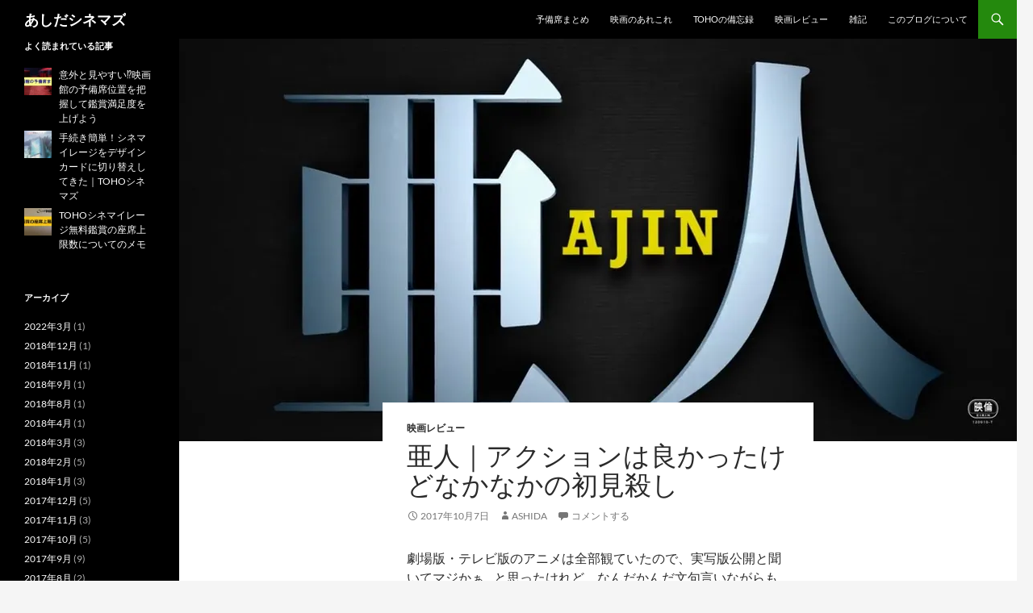

--- FILE ---
content_type: text/html; charset=UTF-8
request_url: https://ashidacinemas.com/archives/20171007297/
body_size: 19444
content:
<!DOCTYPE html>
<!--[if IE 7]>
<html class="ie ie7" dir="ltr" lang="ja">
<![endif]-->
<!--[if IE 8]>
<html class="ie ie8" dir="ltr" lang="ja">
<![endif]-->
<!--[if !(IE 7) & !(IE 8)]><!-->
<html dir="ltr" lang="ja">
<!--<![endif]-->
<head>
	<script async src="https://pagead2.googlesyndication.com/pagead/js/adsbygoogle.js?client=ca-pub-3900637186625985"
     crossorigin="anonymous"></script>
	<meta charset="UTF-8">
	<meta name="viewport" content="width=device-width, initial-scale=1.0">
	
	<link rel="profile" href="https://gmpg.org/xfn/11">
	<link rel="pingback" href="https://ashidacinemas.com/xmlrpc.php">
	<!--[if lt IE 9]>
	<script src="https://ashidacinemas.com/wp-content/themes/twentyfourteen/js/html5.js?ver=3.7.0"></script>
	<![endif]-->
		<style>img:is([sizes="auto" i], [sizes^="auto," i]) { contain-intrinsic-size: 3000px 1500px }</style>
	
		<!-- All in One SEO 4.7.7 - aioseo.com -->
		<title>亜人｜アクションは良かったけどなかなかの初見殺し | あしだシネマズ</title>
	<meta name="robots" content="max-snippet:-1, max-image-preview:large, max-video-preview:-1" />
	<meta name="author" content="ashida"/>
	<link rel="canonical" href="https://ashidacinemas.com/archives/20171007297/" />
	<meta name="generator" content="All in One SEO (AIOSEO) 4.7.7" />
		<meta name="google" content="nositelinkssearchbox" />
		<script type="application/ld+json" class="aioseo-schema">
			{"@context":"https:\/\/schema.org","@graph":[{"@type":"Article","@id":"https:\/\/ashidacinemas.com\/archives\/20171007297\/#article","name":"\u4e9c\u4eba\uff5c\u30a2\u30af\u30b7\u30e7\u30f3\u306f\u826f\u304b\u3063\u305f\u3051\u3069\u306a\u304b\u306a\u304b\u306e\u521d\u898b\u6bba\u3057 | \u3042\u3057\u3060\u30b7\u30cd\u30de\u30ba","headline":"\u4e9c\u4eba\uff5c\u30a2\u30af\u30b7\u30e7\u30f3\u306f\u826f\u304b\u3063\u305f\u3051\u3069\u306a\u304b\u306a\u304b\u306e\u521d\u898b\u6bba\u3057","author":{"@id":"https:\/\/ashidacinemas.com\/archives\/author\/ashida\/#author"},"publisher":{"@id":"https:\/\/ashidacinemas.com\/#organization"},"image":{"@type":"ImageObject","url":"https:\/\/i0.wp.com\/ashidacinemas.com\/wp-content\/uploads\/2017\/10\/ajin.jpg?fit=1193%2C499&ssl=1","width":1193,"height":499},"datePublished":"2017-10-07T22:48:48+09:00","dateModified":"2018-03-18T18:00:58+09:00","inLanguage":"ja","mainEntityOfPage":{"@id":"https:\/\/ashidacinemas.com\/archives\/20171007297\/#webpage"},"isPartOf":{"@id":"https:\/\/ashidacinemas.com\/archives\/20171007297\/#webpage"},"articleSection":"\u6620\u753b\u30ec\u30d3\u30e5\u30fc, TOHO\u65b0\u5bbf, \u30a2\u30af\u30b7\u30e7\u30f3, \u4e0a\u6620\u6642\u9593\u77ed\u3044, \u4f50\u85e4\u5065, \u5343\u8449\u96c4\u5927, \u57ce\u7530\u512a, \u5ddd\u6804\u674e\u5948, \u6d5c\u8fba\u7f8e\u6ce2, \u7389\u5c71\u9244\u4e8c, \u7dbe\u91ce\u525b"},{"@type":"BreadcrumbList","@id":"https:\/\/ashidacinemas.com\/archives\/20171007297\/#breadcrumblist","itemListElement":[{"@type":"ListItem","@id":"https:\/\/ashidacinemas.com\/#listItem","position":1,"name":"\u5bb6"}]},{"@type":"Organization","@id":"https:\/\/ashidacinemas.com\/#organization","name":"\u3042\u3057\u3060\u30b7\u30cd\u30de\u30ba","url":"https:\/\/ashidacinemas.com\/"},{"@type":"Person","@id":"https:\/\/ashidacinemas.com\/archives\/author\/ashida\/#author","url":"https:\/\/ashidacinemas.com\/archives\/author\/ashida\/","name":"ashida","image":{"@type":"ImageObject","@id":"https:\/\/ashidacinemas.com\/archives\/20171007297\/#authorImage","url":"https:\/\/secure.gravatar.com\/avatar\/878fa5c2058da244ea181d1891b58702?s=96&d=mm&r=g","width":96,"height":96,"caption":"ashida"}},{"@type":"WebPage","@id":"https:\/\/ashidacinemas.com\/archives\/20171007297\/#webpage","url":"https:\/\/ashidacinemas.com\/archives\/20171007297\/","name":"\u4e9c\u4eba\uff5c\u30a2\u30af\u30b7\u30e7\u30f3\u306f\u826f\u304b\u3063\u305f\u3051\u3069\u306a\u304b\u306a\u304b\u306e\u521d\u898b\u6bba\u3057 | \u3042\u3057\u3060\u30b7\u30cd\u30de\u30ba","inLanguage":"ja","isPartOf":{"@id":"https:\/\/ashidacinemas.com\/#website"},"breadcrumb":{"@id":"https:\/\/ashidacinemas.com\/archives\/20171007297\/#breadcrumblist"},"author":{"@id":"https:\/\/ashidacinemas.com\/archives\/author\/ashida\/#author"},"creator":{"@id":"https:\/\/ashidacinemas.com\/archives\/author\/ashida\/#author"},"image":{"@type":"ImageObject","url":"https:\/\/i0.wp.com\/ashidacinemas.com\/wp-content\/uploads\/2017\/10\/ajin.jpg?fit=1193%2C499&ssl=1","@id":"https:\/\/ashidacinemas.com\/archives\/20171007297\/#mainImage","width":1193,"height":499},"primaryImageOfPage":{"@id":"https:\/\/ashidacinemas.com\/archives\/20171007297\/#mainImage"},"datePublished":"2017-10-07T22:48:48+09:00","dateModified":"2018-03-18T18:00:58+09:00"},{"@type":"WebSite","@id":"https:\/\/ashidacinemas.com\/#website","url":"https:\/\/ashidacinemas.com\/","name":"\u3042\u3057\u3060\u30b7\u30cd\u30de\u30ba","inLanguage":"ja","publisher":{"@id":"https:\/\/ashidacinemas.com\/#organization"}}]}
		</script>
		<!-- All in One SEO -->

<link rel='dns-prefetch' href='//webfonts.xserver.jp' />
<link rel='dns-prefetch' href='//static.addtoany.com' />
<link rel='dns-prefetch' href='//secure.gravatar.com' />
<link rel='dns-prefetch' href='//stats.wp.com' />
<link rel='dns-prefetch' href='//use.fontawesome.com' />
<link rel='dns-prefetch' href='//v0.wordpress.com' />
<link rel='dns-prefetch' href='//widgets.wp.com' />
<link rel='dns-prefetch' href='//s0.wp.com' />
<link rel='dns-prefetch' href='//0.gravatar.com' />
<link rel='dns-prefetch' href='//1.gravatar.com' />
<link rel='dns-prefetch' href='//2.gravatar.com' />
<link rel='preconnect' href='//i0.wp.com' />
<link rel="alternate" type="application/rss+xml" title="あしだシネマズ &raquo; フィード" href="https://ashidacinemas.com/feed/" />
<link rel="alternate" type="application/rss+xml" title="あしだシネマズ &raquo; コメントフィード" href="https://ashidacinemas.com/comments/feed/" />
<link rel="alternate" type="application/rss+xml" title="あしだシネマズ &raquo; 亜人｜アクションは良かったけどなかなかの初見殺し のコメントのフィード" href="https://ashidacinemas.com/archives/20171007297/feed/" />
<script>
window._wpemojiSettings = {"baseUrl":"https:\/\/s.w.org\/images\/core\/emoji\/15.0.3\/72x72\/","ext":".png","svgUrl":"https:\/\/s.w.org\/images\/core\/emoji\/15.0.3\/svg\/","svgExt":".svg","source":{"concatemoji":"https:\/\/ashidacinemas.com\/wp-includes\/js\/wp-emoji-release.min.js?ver=6.7.4"}};
/*! This file is auto-generated */
!function(i,n){var o,s,e;function c(e){try{var t={supportTests:e,timestamp:(new Date).valueOf()};sessionStorage.setItem(o,JSON.stringify(t))}catch(e){}}function p(e,t,n){e.clearRect(0,0,e.canvas.width,e.canvas.height),e.fillText(t,0,0);var t=new Uint32Array(e.getImageData(0,0,e.canvas.width,e.canvas.height).data),r=(e.clearRect(0,0,e.canvas.width,e.canvas.height),e.fillText(n,0,0),new Uint32Array(e.getImageData(0,0,e.canvas.width,e.canvas.height).data));return t.every(function(e,t){return e===r[t]})}function u(e,t,n){switch(t){case"flag":return n(e,"\ud83c\udff3\ufe0f\u200d\u26a7\ufe0f","\ud83c\udff3\ufe0f\u200b\u26a7\ufe0f")?!1:!n(e,"\ud83c\uddfa\ud83c\uddf3","\ud83c\uddfa\u200b\ud83c\uddf3")&&!n(e,"\ud83c\udff4\udb40\udc67\udb40\udc62\udb40\udc65\udb40\udc6e\udb40\udc67\udb40\udc7f","\ud83c\udff4\u200b\udb40\udc67\u200b\udb40\udc62\u200b\udb40\udc65\u200b\udb40\udc6e\u200b\udb40\udc67\u200b\udb40\udc7f");case"emoji":return!n(e,"\ud83d\udc26\u200d\u2b1b","\ud83d\udc26\u200b\u2b1b")}return!1}function f(e,t,n){var r="undefined"!=typeof WorkerGlobalScope&&self instanceof WorkerGlobalScope?new OffscreenCanvas(300,150):i.createElement("canvas"),a=r.getContext("2d",{willReadFrequently:!0}),o=(a.textBaseline="top",a.font="600 32px Arial",{});return e.forEach(function(e){o[e]=t(a,e,n)}),o}function t(e){var t=i.createElement("script");t.src=e,t.defer=!0,i.head.appendChild(t)}"undefined"!=typeof Promise&&(o="wpEmojiSettingsSupports",s=["flag","emoji"],n.supports={everything:!0,everythingExceptFlag:!0},e=new Promise(function(e){i.addEventListener("DOMContentLoaded",e,{once:!0})}),new Promise(function(t){var n=function(){try{var e=JSON.parse(sessionStorage.getItem(o));if("object"==typeof e&&"number"==typeof e.timestamp&&(new Date).valueOf()<e.timestamp+604800&&"object"==typeof e.supportTests)return e.supportTests}catch(e){}return null}();if(!n){if("undefined"!=typeof Worker&&"undefined"!=typeof OffscreenCanvas&&"undefined"!=typeof URL&&URL.createObjectURL&&"undefined"!=typeof Blob)try{var e="postMessage("+f.toString()+"("+[JSON.stringify(s),u.toString(),p.toString()].join(",")+"));",r=new Blob([e],{type:"text/javascript"}),a=new Worker(URL.createObjectURL(r),{name:"wpTestEmojiSupports"});return void(a.onmessage=function(e){c(n=e.data),a.terminate(),t(n)})}catch(e){}c(n=f(s,u,p))}t(n)}).then(function(e){for(var t in e)n.supports[t]=e[t],n.supports.everything=n.supports.everything&&n.supports[t],"flag"!==t&&(n.supports.everythingExceptFlag=n.supports.everythingExceptFlag&&n.supports[t]);n.supports.everythingExceptFlag=n.supports.everythingExceptFlag&&!n.supports.flag,n.DOMReady=!1,n.readyCallback=function(){n.DOMReady=!0}}).then(function(){return e}).then(function(){var e;n.supports.everything||(n.readyCallback(),(e=n.source||{}).concatemoji?t(e.concatemoji):e.wpemoji&&e.twemoji&&(t(e.twemoji),t(e.wpemoji)))}))}((window,document),window._wpemojiSettings);
</script>
<link rel='stylesheet' id='twentyfourteen-jetpack-css' href='https://ashidacinemas.com/wp-content/plugins/jetpack/modules/theme-tools/compat/twentyfourteen.css?ver=14.1' media='all' />
<link rel='stylesheet' id='jetpack_related-posts-css' href='https://ashidacinemas.com/wp-content/plugins/jetpack/modules/related-posts/related-posts.css?ver=20240116' media='all' />
<style id='wp-emoji-styles-inline-css'>

	img.wp-smiley, img.emoji {
		display: inline !important;
		border: none !important;
		box-shadow: none !important;
		height: 1em !important;
		width: 1em !important;
		margin: 0 0.07em !important;
		vertical-align: -0.1em !important;
		background: none !important;
		padding: 0 !important;
	}
</style>
<link rel='stylesheet' id='wp-block-library-css' href='https://ashidacinemas.com/wp-includes/css/dist/block-library/style.min.css?ver=6.7.4' media='all' />
<style id='wp-block-library-theme-inline-css'>
.wp-block-audio :where(figcaption){color:#555;font-size:13px;text-align:center}.is-dark-theme .wp-block-audio :where(figcaption){color:#ffffffa6}.wp-block-audio{margin:0 0 1em}.wp-block-code{border:1px solid #ccc;border-radius:4px;font-family:Menlo,Consolas,monaco,monospace;padding:.8em 1em}.wp-block-embed :where(figcaption){color:#555;font-size:13px;text-align:center}.is-dark-theme .wp-block-embed :where(figcaption){color:#ffffffa6}.wp-block-embed{margin:0 0 1em}.blocks-gallery-caption{color:#555;font-size:13px;text-align:center}.is-dark-theme .blocks-gallery-caption{color:#ffffffa6}:root :where(.wp-block-image figcaption){color:#555;font-size:13px;text-align:center}.is-dark-theme :root :where(.wp-block-image figcaption){color:#ffffffa6}.wp-block-image{margin:0 0 1em}.wp-block-pullquote{border-bottom:4px solid;border-top:4px solid;color:currentColor;margin-bottom:1.75em}.wp-block-pullquote cite,.wp-block-pullquote footer,.wp-block-pullquote__citation{color:currentColor;font-size:.8125em;font-style:normal;text-transform:uppercase}.wp-block-quote{border-left:.25em solid;margin:0 0 1.75em;padding-left:1em}.wp-block-quote cite,.wp-block-quote footer{color:currentColor;font-size:.8125em;font-style:normal;position:relative}.wp-block-quote:where(.has-text-align-right){border-left:none;border-right:.25em solid;padding-left:0;padding-right:1em}.wp-block-quote:where(.has-text-align-center){border:none;padding-left:0}.wp-block-quote.is-large,.wp-block-quote.is-style-large,.wp-block-quote:where(.is-style-plain){border:none}.wp-block-search .wp-block-search__label{font-weight:700}.wp-block-search__button{border:1px solid #ccc;padding:.375em .625em}:where(.wp-block-group.has-background){padding:1.25em 2.375em}.wp-block-separator.has-css-opacity{opacity:.4}.wp-block-separator{border:none;border-bottom:2px solid;margin-left:auto;margin-right:auto}.wp-block-separator.has-alpha-channel-opacity{opacity:1}.wp-block-separator:not(.is-style-wide):not(.is-style-dots){width:100px}.wp-block-separator.has-background:not(.is-style-dots){border-bottom:none;height:1px}.wp-block-separator.has-background:not(.is-style-wide):not(.is-style-dots){height:2px}.wp-block-table{margin:0 0 1em}.wp-block-table td,.wp-block-table th{word-break:normal}.wp-block-table :where(figcaption){color:#555;font-size:13px;text-align:center}.is-dark-theme .wp-block-table :where(figcaption){color:#ffffffa6}.wp-block-video :where(figcaption){color:#555;font-size:13px;text-align:center}.is-dark-theme .wp-block-video :where(figcaption){color:#ffffffa6}.wp-block-video{margin:0 0 1em}:root :where(.wp-block-template-part.has-background){margin-bottom:0;margin-top:0;padding:1.25em 2.375em}
</style>
<link rel='stylesheet' id='mediaelement-css' href='https://ashidacinemas.com/wp-includes/js/mediaelement/mediaelementplayer-legacy.min.css?ver=4.2.17' media='all' />
<link rel='stylesheet' id='wp-mediaelement-css' href='https://ashidacinemas.com/wp-includes/js/mediaelement/wp-mediaelement.min.css?ver=6.7.4' media='all' />
<style id='jetpack-sharing-buttons-style-inline-css'>
.jetpack-sharing-buttons__services-list{display:flex;flex-direction:row;flex-wrap:wrap;gap:0;list-style-type:none;margin:5px;padding:0}.jetpack-sharing-buttons__services-list.has-small-icon-size{font-size:12px}.jetpack-sharing-buttons__services-list.has-normal-icon-size{font-size:16px}.jetpack-sharing-buttons__services-list.has-large-icon-size{font-size:24px}.jetpack-sharing-buttons__services-list.has-huge-icon-size{font-size:36px}@media print{.jetpack-sharing-buttons__services-list{display:none!important}}.editor-styles-wrapper .wp-block-jetpack-sharing-buttons{gap:0;padding-inline-start:0}ul.jetpack-sharing-buttons__services-list.has-background{padding:1.25em 2.375em}
</style>
<style id='classic-theme-styles-inline-css'>
/*! This file is auto-generated */
.wp-block-button__link{color:#fff;background-color:#32373c;border-radius:9999px;box-shadow:none;text-decoration:none;padding:calc(.667em + 2px) calc(1.333em + 2px);font-size:1.125em}.wp-block-file__button{background:#32373c;color:#fff;text-decoration:none}
</style>
<style id='global-styles-inline-css'>
:root{--wp--preset--aspect-ratio--square: 1;--wp--preset--aspect-ratio--4-3: 4/3;--wp--preset--aspect-ratio--3-4: 3/4;--wp--preset--aspect-ratio--3-2: 3/2;--wp--preset--aspect-ratio--2-3: 2/3;--wp--preset--aspect-ratio--16-9: 16/9;--wp--preset--aspect-ratio--9-16: 9/16;--wp--preset--color--black: #000;--wp--preset--color--cyan-bluish-gray: #abb8c3;--wp--preset--color--white: #fff;--wp--preset--color--pale-pink: #f78da7;--wp--preset--color--vivid-red: #cf2e2e;--wp--preset--color--luminous-vivid-orange: #ff6900;--wp--preset--color--luminous-vivid-amber: #fcb900;--wp--preset--color--light-green-cyan: #7bdcb5;--wp--preset--color--vivid-green-cyan: #00d084;--wp--preset--color--pale-cyan-blue: #8ed1fc;--wp--preset--color--vivid-cyan-blue: #0693e3;--wp--preset--color--vivid-purple: #9b51e0;--wp--preset--color--green: #24890d;--wp--preset--color--dark-gray: #2b2b2b;--wp--preset--color--medium-gray: #767676;--wp--preset--color--light-gray: #f5f5f5;--wp--preset--gradient--vivid-cyan-blue-to-vivid-purple: linear-gradient(135deg,rgba(6,147,227,1) 0%,rgb(155,81,224) 100%);--wp--preset--gradient--light-green-cyan-to-vivid-green-cyan: linear-gradient(135deg,rgb(122,220,180) 0%,rgb(0,208,130) 100%);--wp--preset--gradient--luminous-vivid-amber-to-luminous-vivid-orange: linear-gradient(135deg,rgba(252,185,0,1) 0%,rgba(255,105,0,1) 100%);--wp--preset--gradient--luminous-vivid-orange-to-vivid-red: linear-gradient(135deg,rgba(255,105,0,1) 0%,rgb(207,46,46) 100%);--wp--preset--gradient--very-light-gray-to-cyan-bluish-gray: linear-gradient(135deg,rgb(238,238,238) 0%,rgb(169,184,195) 100%);--wp--preset--gradient--cool-to-warm-spectrum: linear-gradient(135deg,rgb(74,234,220) 0%,rgb(151,120,209) 20%,rgb(207,42,186) 40%,rgb(238,44,130) 60%,rgb(251,105,98) 80%,rgb(254,248,76) 100%);--wp--preset--gradient--blush-light-purple: linear-gradient(135deg,rgb(255,206,236) 0%,rgb(152,150,240) 100%);--wp--preset--gradient--blush-bordeaux: linear-gradient(135deg,rgb(254,205,165) 0%,rgb(254,45,45) 50%,rgb(107,0,62) 100%);--wp--preset--gradient--luminous-dusk: linear-gradient(135deg,rgb(255,203,112) 0%,rgb(199,81,192) 50%,rgb(65,88,208) 100%);--wp--preset--gradient--pale-ocean: linear-gradient(135deg,rgb(255,245,203) 0%,rgb(182,227,212) 50%,rgb(51,167,181) 100%);--wp--preset--gradient--electric-grass: linear-gradient(135deg,rgb(202,248,128) 0%,rgb(113,206,126) 100%);--wp--preset--gradient--midnight: linear-gradient(135deg,rgb(2,3,129) 0%,rgb(40,116,252) 100%);--wp--preset--font-size--small: 13px;--wp--preset--font-size--medium: 20px;--wp--preset--font-size--large: 36px;--wp--preset--font-size--x-large: 42px;--wp--preset--spacing--20: 0.44rem;--wp--preset--spacing--30: 0.67rem;--wp--preset--spacing--40: 1rem;--wp--preset--spacing--50: 1.5rem;--wp--preset--spacing--60: 2.25rem;--wp--preset--spacing--70: 3.38rem;--wp--preset--spacing--80: 5.06rem;--wp--preset--shadow--natural: 6px 6px 9px rgba(0, 0, 0, 0.2);--wp--preset--shadow--deep: 12px 12px 50px rgba(0, 0, 0, 0.4);--wp--preset--shadow--sharp: 6px 6px 0px rgba(0, 0, 0, 0.2);--wp--preset--shadow--outlined: 6px 6px 0px -3px rgba(255, 255, 255, 1), 6px 6px rgba(0, 0, 0, 1);--wp--preset--shadow--crisp: 6px 6px 0px rgba(0, 0, 0, 1);}:where(.is-layout-flex){gap: 0.5em;}:where(.is-layout-grid){gap: 0.5em;}body .is-layout-flex{display: flex;}.is-layout-flex{flex-wrap: wrap;align-items: center;}.is-layout-flex > :is(*, div){margin: 0;}body .is-layout-grid{display: grid;}.is-layout-grid > :is(*, div){margin: 0;}:where(.wp-block-columns.is-layout-flex){gap: 2em;}:where(.wp-block-columns.is-layout-grid){gap: 2em;}:where(.wp-block-post-template.is-layout-flex){gap: 1.25em;}:where(.wp-block-post-template.is-layout-grid){gap: 1.25em;}.has-black-color{color: var(--wp--preset--color--black) !important;}.has-cyan-bluish-gray-color{color: var(--wp--preset--color--cyan-bluish-gray) !important;}.has-white-color{color: var(--wp--preset--color--white) !important;}.has-pale-pink-color{color: var(--wp--preset--color--pale-pink) !important;}.has-vivid-red-color{color: var(--wp--preset--color--vivid-red) !important;}.has-luminous-vivid-orange-color{color: var(--wp--preset--color--luminous-vivid-orange) !important;}.has-luminous-vivid-amber-color{color: var(--wp--preset--color--luminous-vivid-amber) !important;}.has-light-green-cyan-color{color: var(--wp--preset--color--light-green-cyan) !important;}.has-vivid-green-cyan-color{color: var(--wp--preset--color--vivid-green-cyan) !important;}.has-pale-cyan-blue-color{color: var(--wp--preset--color--pale-cyan-blue) !important;}.has-vivid-cyan-blue-color{color: var(--wp--preset--color--vivid-cyan-blue) !important;}.has-vivid-purple-color{color: var(--wp--preset--color--vivid-purple) !important;}.has-black-background-color{background-color: var(--wp--preset--color--black) !important;}.has-cyan-bluish-gray-background-color{background-color: var(--wp--preset--color--cyan-bluish-gray) !important;}.has-white-background-color{background-color: var(--wp--preset--color--white) !important;}.has-pale-pink-background-color{background-color: var(--wp--preset--color--pale-pink) !important;}.has-vivid-red-background-color{background-color: var(--wp--preset--color--vivid-red) !important;}.has-luminous-vivid-orange-background-color{background-color: var(--wp--preset--color--luminous-vivid-orange) !important;}.has-luminous-vivid-amber-background-color{background-color: var(--wp--preset--color--luminous-vivid-amber) !important;}.has-light-green-cyan-background-color{background-color: var(--wp--preset--color--light-green-cyan) !important;}.has-vivid-green-cyan-background-color{background-color: var(--wp--preset--color--vivid-green-cyan) !important;}.has-pale-cyan-blue-background-color{background-color: var(--wp--preset--color--pale-cyan-blue) !important;}.has-vivid-cyan-blue-background-color{background-color: var(--wp--preset--color--vivid-cyan-blue) !important;}.has-vivid-purple-background-color{background-color: var(--wp--preset--color--vivid-purple) !important;}.has-black-border-color{border-color: var(--wp--preset--color--black) !important;}.has-cyan-bluish-gray-border-color{border-color: var(--wp--preset--color--cyan-bluish-gray) !important;}.has-white-border-color{border-color: var(--wp--preset--color--white) !important;}.has-pale-pink-border-color{border-color: var(--wp--preset--color--pale-pink) !important;}.has-vivid-red-border-color{border-color: var(--wp--preset--color--vivid-red) !important;}.has-luminous-vivid-orange-border-color{border-color: var(--wp--preset--color--luminous-vivid-orange) !important;}.has-luminous-vivid-amber-border-color{border-color: var(--wp--preset--color--luminous-vivid-amber) !important;}.has-light-green-cyan-border-color{border-color: var(--wp--preset--color--light-green-cyan) !important;}.has-vivid-green-cyan-border-color{border-color: var(--wp--preset--color--vivid-green-cyan) !important;}.has-pale-cyan-blue-border-color{border-color: var(--wp--preset--color--pale-cyan-blue) !important;}.has-vivid-cyan-blue-border-color{border-color: var(--wp--preset--color--vivid-cyan-blue) !important;}.has-vivid-purple-border-color{border-color: var(--wp--preset--color--vivid-purple) !important;}.has-vivid-cyan-blue-to-vivid-purple-gradient-background{background: var(--wp--preset--gradient--vivid-cyan-blue-to-vivid-purple) !important;}.has-light-green-cyan-to-vivid-green-cyan-gradient-background{background: var(--wp--preset--gradient--light-green-cyan-to-vivid-green-cyan) !important;}.has-luminous-vivid-amber-to-luminous-vivid-orange-gradient-background{background: var(--wp--preset--gradient--luminous-vivid-amber-to-luminous-vivid-orange) !important;}.has-luminous-vivid-orange-to-vivid-red-gradient-background{background: var(--wp--preset--gradient--luminous-vivid-orange-to-vivid-red) !important;}.has-very-light-gray-to-cyan-bluish-gray-gradient-background{background: var(--wp--preset--gradient--very-light-gray-to-cyan-bluish-gray) !important;}.has-cool-to-warm-spectrum-gradient-background{background: var(--wp--preset--gradient--cool-to-warm-spectrum) !important;}.has-blush-light-purple-gradient-background{background: var(--wp--preset--gradient--blush-light-purple) !important;}.has-blush-bordeaux-gradient-background{background: var(--wp--preset--gradient--blush-bordeaux) !important;}.has-luminous-dusk-gradient-background{background: var(--wp--preset--gradient--luminous-dusk) !important;}.has-pale-ocean-gradient-background{background: var(--wp--preset--gradient--pale-ocean) !important;}.has-electric-grass-gradient-background{background: var(--wp--preset--gradient--electric-grass) !important;}.has-midnight-gradient-background{background: var(--wp--preset--gradient--midnight) !important;}.has-small-font-size{font-size: var(--wp--preset--font-size--small) !important;}.has-medium-font-size{font-size: var(--wp--preset--font-size--medium) !important;}.has-large-font-size{font-size: var(--wp--preset--font-size--large) !important;}.has-x-large-font-size{font-size: var(--wp--preset--font-size--x-large) !important;}
:where(.wp-block-post-template.is-layout-flex){gap: 1.25em;}:where(.wp-block-post-template.is-layout-grid){gap: 1.25em;}
:where(.wp-block-columns.is-layout-flex){gap: 2em;}:where(.wp-block-columns.is-layout-grid){gap: 2em;}
:root :where(.wp-block-pullquote){font-size: 1.5em;line-height: 1.6;}
</style>
<link rel='stylesheet' id='toc-screen-css' href='https://ashidacinemas.com/wp-content/plugins/table-of-contents-plus/screen.min.css?ver=2411.1' media='all' />
<style id='toc-screen-inline-css'>
div#toc_container {width: 84%;}div#toc_container ul li {font-size: 90%;}
</style>
<link rel='stylesheet' id='twentyfourteen-lato-css' href='https://ashidacinemas.com/wp-content/themes/twentyfourteen/fonts/font-lato.css?ver=20230328' media='all' />
<link rel='stylesheet' id='genericons-css' href='https://ashidacinemas.com/wp-content/plugins/jetpack/_inc/genericons/genericons/genericons.css?ver=3.1' media='all' />
<link rel='stylesheet' id='twentyfourteen-style-css' href='https://ashidacinemas.com/wp-content/themes/twentyfourteen/style.css?ver=20241112' media='all' />
<link rel='stylesheet' id='twentyfourteen-block-style-css' href='https://ashidacinemas.com/wp-content/themes/twentyfourteen/css/blocks.css?ver=20240708' media='all' />
<!--[if lt IE 9]>
<link rel='stylesheet' id='twentyfourteen-ie-css' href='https://ashidacinemas.com/wp-content/themes/twentyfourteen/css/ie.css?ver=20140711' media='all' />
<![endif]-->
<link rel='stylesheet' id='jetpack_likes-css' href='https://ashidacinemas.com/wp-content/plugins/jetpack/modules/likes/style.css?ver=14.1' media='all' />
<link rel='stylesheet' id='fancybox-css' href='https://ashidacinemas.com/wp-content/plugins/easy-fancybox/fancybox/1.5.4/jquery.fancybox.min.css?ver=6.7.4' media='screen' />
<link rel='stylesheet' id='bfa-font-awesome-css' href='https://use.fontawesome.com/releases/v5.15.4/css/all.css?ver=2.0.3' media='all' />
<link rel='stylesheet' id='bfa-font-awesome-v4-shim-css' href='https://use.fontawesome.com/releases/v5.15.4/css/v4-shims.css?ver=2.0.3' media='all' />
<style id='bfa-font-awesome-v4-shim-inline-css'>

			@font-face {
				font-family: 'FontAwesome';
				src: url('https://use.fontawesome.com/releases/v5.15.4/webfonts/fa-brands-400.eot'),
				url('https://use.fontawesome.com/releases/v5.15.4/webfonts/fa-brands-400.eot?#iefix') format('embedded-opentype'),
				url('https://use.fontawesome.com/releases/v5.15.4/webfonts/fa-brands-400.woff2') format('woff2'),
				url('https://use.fontawesome.com/releases/v5.15.4/webfonts/fa-brands-400.woff') format('woff'),
				url('https://use.fontawesome.com/releases/v5.15.4/webfonts/fa-brands-400.ttf') format('truetype'),
				url('https://use.fontawesome.com/releases/v5.15.4/webfonts/fa-brands-400.svg#fontawesome') format('svg');
			}

			@font-face {
				font-family: 'FontAwesome';
				src: url('https://use.fontawesome.com/releases/v5.15.4/webfonts/fa-solid-900.eot'),
				url('https://use.fontawesome.com/releases/v5.15.4/webfonts/fa-solid-900.eot?#iefix') format('embedded-opentype'),
				url('https://use.fontawesome.com/releases/v5.15.4/webfonts/fa-solid-900.woff2') format('woff2'),
				url('https://use.fontawesome.com/releases/v5.15.4/webfonts/fa-solid-900.woff') format('woff'),
				url('https://use.fontawesome.com/releases/v5.15.4/webfonts/fa-solid-900.ttf') format('truetype'),
				url('https://use.fontawesome.com/releases/v5.15.4/webfonts/fa-solid-900.svg#fontawesome') format('svg');
			}

			@font-face {
				font-family: 'FontAwesome';
				src: url('https://use.fontawesome.com/releases/v5.15.4/webfonts/fa-regular-400.eot'),
				url('https://use.fontawesome.com/releases/v5.15.4/webfonts/fa-regular-400.eot?#iefix') format('embedded-opentype'),
				url('https://use.fontawesome.com/releases/v5.15.4/webfonts/fa-regular-400.woff2') format('woff2'),
				url('https://use.fontawesome.com/releases/v5.15.4/webfonts/fa-regular-400.woff') format('woff'),
				url('https://use.fontawesome.com/releases/v5.15.4/webfonts/fa-regular-400.ttf') format('truetype'),
				url('https://use.fontawesome.com/releases/v5.15.4/webfonts/fa-regular-400.svg#fontawesome') format('svg');
				unicode-range: U+F004-F005,U+F007,U+F017,U+F022,U+F024,U+F02E,U+F03E,U+F044,U+F057-F059,U+F06E,U+F070,U+F075,U+F07B-F07C,U+F080,U+F086,U+F089,U+F094,U+F09D,U+F0A0,U+F0A4-F0A7,U+F0C5,U+F0C7-F0C8,U+F0E0,U+F0EB,U+F0F3,U+F0F8,U+F0FE,U+F111,U+F118-F11A,U+F11C,U+F133,U+F144,U+F146,U+F14A,U+F14D-F14E,U+F150-F152,U+F15B-F15C,U+F164-F165,U+F185-F186,U+F191-F192,U+F1AD,U+F1C1-F1C9,U+F1CD,U+F1D8,U+F1E3,U+F1EA,U+F1F6,U+F1F9,U+F20A,U+F247-F249,U+F24D,U+F254-F25B,U+F25D,U+F267,U+F271-F274,U+F279,U+F28B,U+F28D,U+F2B5-F2B6,U+F2B9,U+F2BB,U+F2BD,U+F2C1-F2C2,U+F2D0,U+F2D2,U+F2DC,U+F2ED,U+F328,U+F358-F35B,U+F3A5,U+F3D1,U+F410,U+F4AD;
			}
		
</style>
<link rel='stylesheet' id='addtoany-css' href='https://ashidacinemas.com/wp-content/plugins/add-to-any/addtoany.min.css?ver=1.16' media='all' />
<script id="jetpack_related-posts-js-extra">
var related_posts_js_options = {"post_heading":"h4"};
</script>
<script src="https://ashidacinemas.com/wp-content/plugins/jetpack/_inc/build/related-posts/related-posts.min.js?ver=20240116" id="jetpack_related-posts-js"></script>
<script src="https://ashidacinemas.com/wp-includes/js/jquery/jquery.min.js?ver=3.7.1" id="jquery-core-js"></script>
<script src="https://ashidacinemas.com/wp-includes/js/jquery/jquery-migrate.min.js?ver=3.4.1" id="jquery-migrate-js"></script>
<script src="//webfonts.xserver.jp/js/xserverv3.js?fadein=0&amp;ver=2.0.8" id="typesquare_std-js"></script>
<script id="addtoany-core-js-before">
window.a2a_config=window.a2a_config||{};a2a_config.callbacks=[];a2a_config.overlays=[];a2a_config.templates={};a2a_localize = {
	Share: "共有",
	Save: "ブックマーク",
	Subscribe: "購読",
	Email: "メール",
	Bookmark: "ブックマーク",
	ShowAll: "すべて表示する",
	ShowLess: "小さく表示する",
	FindServices: "サービスを探す",
	FindAnyServiceToAddTo: "追加するサービスを今すぐ探す",
	PoweredBy: "Powered by",
	ShareViaEmail: "メールでシェアする",
	SubscribeViaEmail: "メールで購読する",
	BookmarkInYourBrowser: "ブラウザにブックマーク",
	BookmarkInstructions: "このページをブックマークするには、 Ctrl+D または \u2318+D を押下。",
	AddToYourFavorites: "お気に入りに追加",
	SendFromWebOrProgram: "任意のメールアドレスまたはメールプログラムから送信",
	EmailProgram: "メールプログラム",
	More: "詳細&#8230;",
	ThanksForSharing: "共有ありがとうございます !",
	ThanksForFollowing: "フォローありがとうございます !"
};
</script>
<script defer src="https://static.addtoany.com/menu/page.js" id="addtoany-core-js"></script>
<script defer src="https://ashidacinemas.com/wp-content/plugins/add-to-any/addtoany.min.js?ver=1.1" id="addtoany-jquery-js"></script>
<script src="https://ashidacinemas.com/wp-content/themes/twentyfourteen/js/functions.js?ver=20230526" id="twentyfourteen-script-js" defer data-wp-strategy="defer"></script>
<link rel="https://api.w.org/" href="https://ashidacinemas.com/wp-json/" /><link rel="alternate" title="JSON" type="application/json" href="https://ashidacinemas.com/wp-json/wp/v2/posts/297" /><link rel="EditURI" type="application/rsd+xml" title="RSD" href="https://ashidacinemas.com/xmlrpc.php?rsd" />
<meta name="generator" content="WordPress 6.7.4" />
<link rel='shortlink' href='https://wp.me/p99IWM-4N' />
<link rel="alternate" title="oEmbed (JSON)" type="application/json+oembed" href="https://ashidacinemas.com/wp-json/oembed/1.0/embed?url=https%3A%2F%2Fashidacinemas.com%2Farchives%2F20171007297%2F" />
<link rel="alternate" title="oEmbed (XML)" type="text/xml+oembed" href="https://ashidacinemas.com/wp-json/oembed/1.0/embed?url=https%3A%2F%2Fashidacinemas.com%2Farchives%2F20171007297%2F&#038;format=xml" />
<!-- start Simple Custom CSS and JS -->
<style>
h4#danraku4{
  position: relative;
  padding: 0.25em 0;
}
h4:after {
  content: "";
  display: block;
  height: 4px;
  background: -moz-linear-gradient(to right, rgb(51, 153, 0), transparent);
  background: -webkit-linear-gradient(to right, rgb(51, 153, 0), transparent);
  background: linear-gradient(to right, rgb(51, 153, 0), transparent);
}

h5#danraku5{
  position: relative;
  padding-left: 1.2em;/*アイコン分のスペース*/
  line-height: 1.4;
}
h5:before {
  font-family: FontAwesome;/*忘れずに*/
  content: "\f00c";/*アイコンのユニコード*/
  position: absolute;/*絶対位置*/
  font-size: 1em;/*サイズ*/
  left: 0;/*アイコンの位置*/
  top: 0;/*アイコンの位置*/
  color: #008000; /*アイコン色*/
}</style>
<!-- end Simple Custom CSS and JS -->
	<style>img#wpstats{display:none}</style>
		<link rel="icon" href="https://i0.wp.com/ashidacinemas.com/wp-content/uploads/2018/09/cropped-ashidacinemas.jpg?fit=32%2C32&#038;ssl=1" sizes="32x32" />
<link rel="icon" href="https://i0.wp.com/ashidacinemas.com/wp-content/uploads/2018/09/cropped-ashidacinemas.jpg?fit=192%2C192&#038;ssl=1" sizes="192x192" />
<link rel="apple-touch-icon" href="https://i0.wp.com/ashidacinemas.com/wp-content/uploads/2018/09/cropped-ashidacinemas.jpg?fit=180%2C180&#038;ssl=1" />
<meta name="msapplication-TileImage" content="https://i0.wp.com/ashidacinemas.com/wp-content/uploads/2018/09/cropped-ashidacinemas.jpg?fit=270%2C270&#038;ssl=1" />
</head>

<body class="post-template-default single single-post postid-297 single-format-standard wp-embed-responsive masthead-fixed full-width singular">
<div id="page" class="hfeed site">
	
	<header id="masthead" class="site-header">
		<div class="header-main">
			<h1 class="site-title"><a href="https://ashidacinemas.com/" rel="home">あしだシネマズ</a></h1>

			<div class="search-toggle">
				<a href="#search-container" class="screen-reader-text" aria-expanded="false" aria-controls="search-container">
					検索				</a>
			</div>

			<nav id="primary-navigation" class="site-navigation primary-navigation">
				<button class="menu-toggle">メインメニュー</button>
				<a class="screen-reader-text skip-link" href="#content">
					コンテンツへスキップ				</a>
				<div class="menu-%e3%83%a1%e3%83%8b%e3%83%a5%e3%83%bc-container"><ul id="primary-menu" class="nav-menu"><li id="menu-item-1053" class="menu-item menu-item-type-post_type menu-item-object-post menu-item-1053"><a href="https://ashidacinemas.com/archives/20180321793/">予備席まとめ</a></li>
<li id="menu-item-595" class="menu-item menu-item-type-taxonomy menu-item-object-category menu-item-595"><a href="https://ashidacinemas.com/archives/category/notes/">映画のあれこれ</a></li>
<li id="menu-item-598" class="menu-item menu-item-type-taxonomy menu-item-object-category menu-item-598"><a href="https://ashidacinemas.com/archives/category/tohocinemas/">TOHOの備忘録</a></li>
<li id="menu-item-590" class="menu-item menu-item-type-taxonomy menu-item-object-category current-post-ancestor current-menu-parent current-post-parent menu-item-590"><a href="https://ashidacinemas.com/archives/category/review/">映画レビュー</a></li>
<li id="menu-item-1919" class="menu-item menu-item-type-taxonomy menu-item-object-category menu-item-1919"><a href="https://ashidacinemas.com/archives/category/%e9%9b%91%e8%a8%98/">雑記</a></li>
<li id="menu-item-675" class="menu-item menu-item-type-post_type menu-item-object-page menu-item-privacy-policy menu-item-675"><a rel="privacy-policy" href="https://ashidacinemas.com/information/">このブログについて</a></li>
</ul></div>			</nav>
		</div>

		<div id="search-container" class="search-box-wrapper hide">
			<div class="search-box">
				<form role="search" method="get" class="search-form" action="https://ashidacinemas.com/">
				<label>
					<span class="screen-reader-text">検索:</span>
					<input type="search" class="search-field" placeholder="検索&hellip;" value="" name="s" />
				</label>
				<input type="submit" class="search-submit" value="検索" />
			</form>			</div>
		</div>
	</header><!-- #masthead -->

	<div id="main" class="site-main">

	<div id="primary" class="content-area">
		<div id="content" class="site-content" role="main">
			
<article id="post-297" class="post-297 post type-post status-publish format-standard has-post-thumbnail hentry category-review tag-toho tag-97 tag-26 tag-98 tag-102 tag-101 tag-103 tag-104 tag-100 tag-99">
	
		<div class="post-thumbnail">
			<img width="1038" height="499" src="https://i0.wp.com/ashidacinemas.com/wp-content/uploads/2017/10/ajin.jpg?resize=1038%2C499&amp;ssl=1" class="attachment-twentyfourteen-full-width size-twentyfourteen-full-width wp-post-image" alt="" decoding="async" fetchpriority="high" data-attachment-id="305" data-permalink="https://ashidacinemas.com/archives/20171007297/ajin/" data-orig-file="https://i0.wp.com/ashidacinemas.com/wp-content/uploads/2017/10/ajin.jpg?fit=1193%2C499&amp;ssl=1" data-orig-size="1193,499" data-comments-opened="1" data-image-meta="{&quot;aperture&quot;:&quot;0&quot;,&quot;credit&quot;:&quot;&quot;,&quot;camera&quot;:&quot;&quot;,&quot;caption&quot;:&quot;&quot;,&quot;created_timestamp&quot;:&quot;0&quot;,&quot;copyright&quot;:&quot;&quot;,&quot;focal_length&quot;:&quot;0&quot;,&quot;iso&quot;:&quot;0&quot;,&quot;shutter_speed&quot;:&quot;0&quot;,&quot;title&quot;:&quot;&quot;,&quot;orientation&quot;:&quot;0&quot;}" data-image-title="ajin" data-image-description="" data-image-caption="" data-medium-file="https://i0.wp.com/ashidacinemas.com/wp-content/uploads/2017/10/ajin.jpg?fit=300%2C125&amp;ssl=1" data-large-file="https://i0.wp.com/ashidacinemas.com/wp-content/uploads/2017/10/ajin.jpg?fit=474%2C198&amp;ssl=1" />		</div>

		
	<header class="entry-header">
				<div class="entry-meta">
			<span class="cat-links"><a href="https://ashidacinemas.com/archives/category/review/" rel="category tag">映画レビュー</a></span>
		</div>
			<h1 class="entry-title">亜人｜アクションは良かったけどなかなかの初見殺し</h1>
		<div class="entry-meta">
			<span class="entry-date"><a href="https://ashidacinemas.com/archives/20171007297/" rel="bookmark"><time class="entry-date" datetime="2017-10-07T22:48:48+09:00">2017年10月7日</time></a></span> <span class="byline"><span class="author vcard"><a class="url fn n" href="https://ashidacinemas.com/archives/author/ashida/" rel="author">ashida</a></span></span>			<span class="comments-link"><a href="https://ashidacinemas.com/archives/20171007297/#respond">コメントする</a></span>
						</div><!-- .entry-meta -->
	</header><!-- .entry-header -->

		<div class="entry-content">
		<p>劇場版・テレビ版のアニメは全部観ていたので、実写版公開と聞いてマジかぁ…と思ったけれど、なんだかんだ文句言いながらも観に行っちゃうんだよなぁ、自分。</p>
<p>人がものすごく死んじゃうし、なかなかの残虐性があるバイオレンスな漫画原作の映画ですが、今回の記事はネタバレありのレビューを書いてみようと思います。</p>
<h4 id="danraku4"><strong>思ったより良かった。IBMとアクションシーンは◎</strong></h4>
<p>漫画原作だし、アニメ化もした作品の実写だから大丈夫かな…と思っていましたが、アクションシーンは意外にも迫力があって面白かったです。<br />
亜人研究所の襲撃や、佐藤が一人でSAT無双するところなど、銃撃やら接近戦やら、普通にアクションシーンは見応えありましたね。</p>
<p>あと、IBM（黒い幽霊）も全く違和感なく画面に溶け込んでいて、IBM同士の戦いもめっちゃアガりました。アニメを制作した<span lang="en" xml:lang="en">Polygon Picturesが実写版でもIBM製作協力をしていたので、そこはアニメを観た人も楽しめる部分ですね。映像としてはすごい良かったです！</span></p>
<p>ちなみに、通常版、IMAX版、MX4D版と、今回の実写は色々展開していますが、私はIMAX版を観に行きました。<br />
IBMの細かい粒子とか繊細な部分もはっきりくっきり綺麗に観れたので良かったのですが、画面自体は通常のシネスコサイズみたいだし、3Dというわけでもないので、正直IMAXの展開は必要あるのかと疑問に思ってしまった…（IBMとかアクションシーンの音とかは良かったよ！）</p>
<h4 id="danraku4"><strong>キャストも基本的に不満はないけど、佐藤さんは…</strong></h4>
<p>漫画やアニメの実写化って、キャストがかなり重要な部分を占めてきちゃうと思うんですけど、今回の「亜人」に関してはほとんど違和感なかったですね。</p>
<p>個人的に、すごいイメージぴったりで良いなって思ったのは、戸崎役の玉山鉄二さんと、泉役の川栄李奈さん。<br />
戸崎のあの冷たい感じ…玉山さんの演技しびれたねぇ。あと、川栄さんってAKBの人だと思うんだけど、意外にもアクションカッコよかった！どちらもすごく私のイメージに合ってました。</p>
<p>基本的には不満はないんですけど、もし可能だったら佐藤をもう少しお歳召した方が演じてくれたら良かったかなぁ。<br />
綾野剛さんが悪いわけじゃなく、自分自身、実写だと外見がすぐ目に入っちゃうので、原作とちょっと歳が離れすぎてるかなーって思いました。</p>
<h4 id="danraku4"><strong>構成は微妙…初見の人は分からないでしょこれ。</strong></h4>
<p>このセクションはほぼ酷評しちゃうと思います…(前置き)</p>
<p>もうタイトル通りなんですけど、「亜人」を今回の実写が初めてだって人はストーリー飲み込めないくらい構成がダメでしたね。。</p>
<p>前述した通り、アクションは良かったのでそこだけ観ればいいんでしょうけど、せっかく原作面白いのにストーリー生かせなきゃダメじゃない…</p>
<p>最初、テキストにて「亜人」の説明があり、永井圭が亜人研究所にて非人道的な人体実験をされているところから始まります。<br />
そして、佐藤と田中が圭を救出するという展開。</p>
<p>まぁ原作通りなんですけど、、、その前はどうした！！！<br />
ていうか自分の好きな海斗はどこじゃ！！おらぬのか！！(涙)</p>
<p>人体実験されてるって部分で分かるとは思いますけど、でも、永井圭が一般市民にも狙われて逃げる部分がごっそりないので、それで「人間どもを恨めよ」っていうのもなかなか説得力無いよね…<br />
他にも色々あるんだけど、とりあえず初見の人は事態を把握できないくらい構成が微妙でした…それこそ、亜人研究所で目覚めた永井圭みたいな気持ちだと思うよ観客は…</p>
<p>ちなみに、原作やアニメ知ってる人向けに言ってしまうと、亜人研究所襲撃事件、おばあちゃんの家にご厄介になるとこ、厚生労働省に飛行機突っ込んでSATと対戦するとこ、フォージ重工業襲撃(原作だとフォージ安全)あたりが映画でやってました。</p>
<p>個人的にフォージ重工業の部分はすごい面白かった！(前述のアクション的な視点＆映画のクライマックスということもあり)。<br />
原作でもすごい好きな話なんで、ここやってくれるのか！ってワクワクしちゃいましたね。佐藤がお守りをビルの中に持ち込ませて、転送するとことかやべー！ってなりました。<br />
アニメ版だと確かオリジナルで、フォージ安全とか出てこなかった気がするなぁ…</p>
<p>そんなわけで、自分は原作を知ってたので、あーここかぁとかIBMとか色々分かって観れたんですけど、ホントに初見の人は物語や状況を理解するのはかなり厳しいと思うな…<br />
映画の中では「黒い幽霊」としか言ってないのに、公式HPでは「IBM」の説明があったりして、なかなかリンクしてないのも分かりづらさMAXだと思う。</p>
<p>さすがに原作のボリュームを109分で詰め込むのは無理があるって感じでしたね。もう少し要点を絞った構成にすべきだったんじゃないかと感じました。<br />
（ここまで言っておいてなんですが、アクションはほんと良かったです！！）</p>
<hr />
<p>亜人は好きな漫画の一つでもあるので、アニメや実写でも展開されたのは嬉しいですが、ちょっと構成が惜しかったなぁ…</p>
<p>ちなみに、佐藤健さんと綾野剛さんの肉体美が映るんですけど、エンドロール観たらライザップが協力してたぜ…(笑う)</p>
<p style="text-align: center;"><iframe src="https://www.youtube.com/embed/3YLceLUB9hg" width="400" height="215" frameborder="0" allowfullscreen="allowfullscreen"></iframe><br />
<span style="color: #808080; font-size: 8pt;">映画「亜人」予告（東宝MOVIEチャンネルより） </span></p>
<p style="text-align: left;"><strong><br />
公式HP：<a href="http://ajin-movie.com/index.html" target="_blank" rel="noopener">亜人</a><br />
</strong></p>
<p><span style="color: #808080; font-size: 10pt;">トップ画像：(c)2017 映画「亜人」 製作委員会</span></p>
<h4 id="danraku4"><strong>鑑賞記録</strong></h4>
<h5 id="danraku5"><strong>劇場</strong></h5>
<p>TOHOシネマズ新宿<br />
スクリーン10（IMAX／シネスコサイズ）<br />
上映回：2017年10月7日(土)8時30分～</p>
<h5 id="danraku5"><strong>本編前予告作品一覧（上映順）</strong></h5>
<p>(1)<span style="text-decoration: underline;"><a href="http://wwws.warnerbros.co.jp/justiceleaguejp/" target="_blank" rel="noopener">ジャスティス・リーグ</a></span></p>
<p>(2)<a href="http://marvel.disney.co.jp/movie/thor-br.html" target="_blank" rel="noopener"><span style="text-decoration: underline;">マイティ・ソー バトルロイヤル</span></a></p>
<p>(3)<a href="http://www.bladerunner2049.jp/" target="_blank" rel="noopener"><span style="text-decoration: underline;">ブレードランナー2049</span></a></p>
<h5 id="danraku5"><strong>客層</strong></h5>
<p>20～30代　5割<br />
40～50代　5割<br />
男女比　9:1</p>
<h5 id="danraku5"><strong>備考</strong></h5>
<p>・漫画原作でアニメ化もしているので若い人が多いかと思ったけれど、意外にも40・50代の人も多かった。</p>

<div id='jp-relatedposts' class='jp-relatedposts' >
	
</div><div class="addtoany_share_save_container addtoany_content addtoany_content_bottom"><div class="addtoany_header">▼気に入ったらシェアをお願いします♪</div><div class="a2a_kit a2a_kit_size_28 addtoany_list" data-a2a-url="https://ashidacinemas.com/archives/20171007297/" data-a2a-title="亜人｜アクションは良かったけどなかなかの初見殺し"><a class="a2a_button_twitter" href="https://www.addtoany.com/add_to/twitter?linkurl=https%3A%2F%2Fashidacinemas.com%2Farchives%2F20171007297%2F&amp;linkname=%E4%BA%9C%E4%BA%BA%EF%BD%9C%E3%82%A2%E3%82%AF%E3%82%B7%E3%83%A7%E3%83%B3%E3%81%AF%E8%89%AF%E3%81%8B%E3%81%A3%E3%81%9F%E3%81%91%E3%81%A9%E3%81%AA%E3%81%8B%E3%81%AA%E3%81%8B%E3%81%AE%E5%88%9D%E8%A6%8B%E6%AE%BA%E3%81%97" title="Twitter" rel="nofollow noopener" target="_blank"></a><a class="a2a_button_line" href="https://www.addtoany.com/add_to/line?linkurl=https%3A%2F%2Fashidacinemas.com%2Farchives%2F20171007297%2F&amp;linkname=%E4%BA%9C%E4%BA%BA%EF%BD%9C%E3%82%A2%E3%82%AF%E3%82%B7%E3%83%A7%E3%83%B3%E3%81%AF%E8%89%AF%E3%81%8B%E3%81%A3%E3%81%9F%E3%81%91%E3%81%A9%E3%81%AA%E3%81%8B%E3%81%AA%E3%81%8B%E3%81%AE%E5%88%9D%E8%A6%8B%E6%AE%BA%E3%81%97" title="Line" rel="nofollow noopener" target="_blank"></a><a class="a2a_button_facebook" href="https://www.addtoany.com/add_to/facebook?linkurl=https%3A%2F%2Fashidacinemas.com%2Farchives%2F20171007297%2F&amp;linkname=%E4%BA%9C%E4%BA%BA%EF%BD%9C%E3%82%A2%E3%82%AF%E3%82%B7%E3%83%A7%E3%83%B3%E3%81%AF%E8%89%AF%E3%81%8B%E3%81%A3%E3%81%9F%E3%81%91%E3%81%A9%E3%81%AA%E3%81%8B%E3%81%AA%E3%81%8B%E3%81%AE%E5%88%9D%E8%A6%8B%E6%AE%BA%E3%81%97" title="Facebook" rel="nofollow noopener" target="_blank"></a><a class="a2a_button_mixi" href="https://www.addtoany.com/add_to/mixi?linkurl=https%3A%2F%2Fashidacinemas.com%2Farchives%2F20171007297%2F&amp;linkname=%E4%BA%9C%E4%BA%BA%EF%BD%9C%E3%82%A2%E3%82%AF%E3%82%B7%E3%83%A7%E3%83%B3%E3%81%AF%E8%89%AF%E3%81%8B%E3%81%A3%E3%81%9F%E3%81%91%E3%81%A9%E3%81%AA%E3%81%8B%E3%81%AA%E3%81%8B%E3%81%AE%E5%88%9D%E8%A6%8B%E6%AE%BA%E3%81%97" title="Mixi" rel="nofollow noopener" target="_blank"></a><a class="a2a_button_email" href="https://www.addtoany.com/add_to/email?linkurl=https%3A%2F%2Fashidacinemas.com%2Farchives%2F20171007297%2F&amp;linkname=%E4%BA%9C%E4%BA%BA%EF%BD%9C%E3%82%A2%E3%82%AF%E3%82%B7%E3%83%A7%E3%83%B3%E3%81%AF%E8%89%AF%E3%81%8B%E3%81%A3%E3%81%9F%E3%81%91%E3%81%A9%E3%81%AA%E3%81%8B%E3%81%AA%E3%81%8B%E3%81%AE%E5%88%9D%E8%A6%8B%E6%AE%BA%E3%81%97" title="Email" rel="nofollow noopener" target="_blank"></a><a class="a2a_button_linkedin" href="https://www.addtoany.com/add_to/linkedin?linkurl=https%3A%2F%2Fashidacinemas.com%2Farchives%2F20171007297%2F&amp;linkname=%E4%BA%9C%E4%BA%BA%EF%BD%9C%E3%82%A2%E3%82%AF%E3%82%B7%E3%83%A7%E3%83%B3%E3%81%AF%E8%89%AF%E3%81%8B%E3%81%A3%E3%81%9F%E3%81%91%E3%81%A9%E3%81%AA%E3%81%8B%E3%81%AA%E3%81%8B%E3%81%AE%E5%88%9D%E8%A6%8B%E6%AE%BA%E3%81%97" title="LinkedIn" rel="nofollow noopener" target="_blank"></a><a class="a2a_button_amazon_wish_list" href="https://www.addtoany.com/add_to/amazon_wish_list?linkurl=https%3A%2F%2Fashidacinemas.com%2Farchives%2F20171007297%2F&amp;linkname=%E4%BA%9C%E4%BA%BA%EF%BD%9C%E3%82%A2%E3%82%AF%E3%82%B7%E3%83%A7%E3%83%B3%E3%81%AF%E8%89%AF%E3%81%8B%E3%81%A3%E3%81%9F%E3%81%91%E3%81%A9%E3%81%AA%E3%81%8B%E3%81%AA%E3%81%8B%E3%81%AE%E5%88%9D%E8%A6%8B%E6%AE%BA%E3%81%97" title="Amazon Wish List" rel="nofollow noopener" target="_blank"></a><a class="a2a_button_google_gmail" href="https://www.addtoany.com/add_to/google_gmail?linkurl=https%3A%2F%2Fashidacinemas.com%2Farchives%2F20171007297%2F&amp;linkname=%E4%BA%9C%E4%BA%BA%EF%BD%9C%E3%82%A2%E3%82%AF%E3%82%B7%E3%83%A7%E3%83%B3%E3%81%AF%E8%89%AF%E3%81%8B%E3%81%A3%E3%81%9F%E3%81%91%E3%81%A9%E3%81%AA%E3%81%8B%E3%81%AA%E3%81%8B%E3%81%AE%E5%88%9D%E8%A6%8B%E6%AE%BA%E3%81%97" title="Gmail" rel="nofollow noopener" target="_blank"></a><a class="a2a_button_hatena" href="https://www.addtoany.com/add_to/hatena?linkurl=https%3A%2F%2Fashidacinemas.com%2Farchives%2F20171007297%2F&amp;linkname=%E4%BA%9C%E4%BA%BA%EF%BD%9C%E3%82%A2%E3%82%AF%E3%82%B7%E3%83%A7%E3%83%B3%E3%81%AF%E8%89%AF%E3%81%8B%E3%81%A3%E3%81%9F%E3%81%91%E3%81%A9%E3%81%AA%E3%81%8B%E3%81%AA%E3%81%8B%E3%81%AE%E5%88%9D%E8%A6%8B%E6%AE%BA%E3%81%97" title="Hatena" rel="nofollow noopener" target="_blank"></a><a class="a2a_button_skype" href="https://www.addtoany.com/add_to/skype?linkurl=https%3A%2F%2Fashidacinemas.com%2Farchives%2F20171007297%2F&amp;linkname=%E4%BA%9C%E4%BA%BA%EF%BD%9C%E3%82%A2%E3%82%AF%E3%82%B7%E3%83%A7%E3%83%B3%E3%81%AF%E8%89%AF%E3%81%8B%E3%81%A3%E3%81%9F%E3%81%91%E3%81%A9%E3%81%AA%E3%81%8B%E3%81%AA%E3%81%8B%E3%81%AE%E5%88%9D%E8%A6%8B%E6%AE%BA%E3%81%97" title="Skype" rel="nofollow noopener" target="_blank"></a></div></div>	</div><!-- .entry-content -->
	
	<footer class="entry-meta"><span class="tag-links"><a href="https://ashidacinemas.com/archives/tag/toho%e6%96%b0%e5%ae%bf/" rel="tag">TOHO新宿</a><a href="https://ashidacinemas.com/archives/tag/%e3%82%a2%e3%82%af%e3%82%b7%e3%83%a7%e3%83%b3/" rel="tag">アクション</a><a href="https://ashidacinemas.com/archives/tag/%e4%b8%8a%e6%98%a0%e6%99%82%e9%96%93%e7%9f%ad%e3%81%84/" rel="tag">上映時間短い</a><a href="https://ashidacinemas.com/archives/tag/%e4%bd%90%e8%97%a4%e5%81%a5/" rel="tag">佐藤健</a><a href="https://ashidacinemas.com/archives/tag/%e5%8d%83%e8%91%89%e9%9b%84%e5%a4%a7/" rel="tag">千葉雄大</a><a href="https://ashidacinemas.com/archives/tag/%e5%9f%8e%e7%94%b0%e5%84%aa/" rel="tag">城田優</a><a href="https://ashidacinemas.com/archives/tag/%e5%b7%9d%e6%a0%84%e6%9d%8e%e5%a5%88/" rel="tag">川栄李奈</a><a href="https://ashidacinemas.com/archives/tag/%e6%b5%9c%e8%be%ba%e7%be%8e%e6%b3%a2/" rel="tag">浜辺美波</a><a href="https://ashidacinemas.com/archives/tag/%e7%8e%89%e5%b1%b1%e9%89%84%e4%ba%8c/" rel="tag">玉山鉄二</a><a href="https://ashidacinemas.com/archives/tag/%e7%b6%be%e9%87%8e%e5%89%9b/" rel="tag">綾野剛</a></span></footer></article><!-- #post-297 -->
		<nav class="navigation post-navigation">
		<h1 class="screen-reader-text">
			投稿ナビゲーション		</h1>
		<div class="nav-links">
			<a href="https://ashidacinemas.com/archives/20171001270/" rel="prev"><span class="meta-nav">前の投稿</span>ユリゴコロ｜生々しい描写に注意。キャストの狂気じみた熱演がすごい映画</a><a href="https://ashidacinemas.com/archives/20171010313/" rel="next"><span class="meta-nav">次の投稿</span>【重要】無料鑑賞に制限&#x2049;シネマイレージサービス内容変更を詳しく解説｜TOHOシネマズ</a>			</div><!-- .nav-links -->
		</nav><!-- .navigation -->
		
<div id="comments" class="comments-area">

	
		<div id="respond" class="comment-respond">
		<h3 id="reply-title" class="comment-reply-title">コメントを残す <small><a rel="nofollow" id="cancel-comment-reply-link" href="/archives/20171007297/#respond" style="display:none;">コメントをキャンセル</a></small></h3><form action="https://ashidacinemas.com/wp-comments-post.php" method="post" id="commentform" class="comment-form" novalidate><p class="comment-notes"><span id="email-notes">メールアドレスが公開されることはありません。</span> <span class="required-field-message"><span class="required">※</span> が付いている欄は必須項目です</span></p><p class="comment-form-comment"><label for="comment">コメント <span class="required">※</span></label> <textarea id="comment" name="comment" cols="45" rows="8" maxlength="65525" required></textarea></p><p class="comment-form-author"><label for="author">名前</label> <input id="author" name="author" type="text" value="" size="30" maxlength="245" autocomplete="name" /></p>
<p class="comment-form-email"><label for="email">メール</label> <input id="email" name="email" type="email" value="" size="30" maxlength="100" aria-describedby="email-notes" autocomplete="email" /></p>
<p class="comment-form-url"><label for="url">サイト</label> <input id="url" name="url" type="url" value="" size="30" maxlength="200" autocomplete="url" /></p>
<p class="comment-subscription-form"><input type="checkbox" name="subscribe_comments" id="subscribe_comments" value="subscribe" style="width: auto; -moz-appearance: checkbox; -webkit-appearance: checkbox;" /> <label class="subscribe-label" id="subscribe-label" for="subscribe_comments">新しいコメントをメールで通知</label></p><p class="comment-subscription-form"><input type="checkbox" name="subscribe_blog" id="subscribe_blog" value="subscribe" style="width: auto; -moz-appearance: checkbox; -webkit-appearance: checkbox;" /> <label class="subscribe-label" id="subscribe-blog-label" for="subscribe_blog">新しい投稿をメールで受け取る</label></p><p class="form-submit"><input name="submit" type="submit" id="submit" class="submit" value="コメントを送信" /> <input type='hidden' name='comment_post_ID' value='297' id='comment_post_ID' />
<input type='hidden' name='comment_parent' id='comment_parent' value='0' />
</p><p style="display: none;"><input type="hidden" id="akismet_comment_nonce" name="akismet_comment_nonce" value="642b388953" /></p><p style="display: none !important;" class="akismet-fields-container" data-prefix="ak_"><label>&#916;<textarea name="ak_hp_textarea" cols="45" rows="8" maxlength="100"></textarea></label><input type="hidden" id="ak_js_1" name="ak_js" value="198"/><script>document.getElementById( "ak_js_1" ).setAttribute( "value", ( new Date() ).getTime() );</script></p></form>	</div><!-- #respond -->
	
</div><!-- #comments -->
		</div><!-- #content -->
	</div><!-- #primary -->

<div id="secondary">
	
	
		<div id="primary-sidebar" class="primary-sidebar widget-area" role="complementary">
		<aside id="top-posts-10" class="widget widget_top-posts"><h1 class="widget-title">よく読まれている記事</h1><ul class='widgets-list-layout no-grav'>
<li><a href="https://ashidacinemas.com/archives/20180321793/" title="意外と見やすい&#x2049;映画館の予備席位置を把握して鑑賞満足度を上げよう" class="bump-view" data-bump-view="tp"><img loading="lazy" width="40" height="40" src="https://i0.wp.com/ashidacinemas.com/wp-content/uploads/2018/03/ybmt.jpg?fit=1136%2C693&#038;ssl=1&#038;resize=40%2C40" srcset="https://i0.wp.com/ashidacinemas.com/wp-content/uploads/2018/03/ybmt.jpg?fit=1136%2C693&amp;ssl=1&amp;resize=40%2C40 1x, https://i0.wp.com/ashidacinemas.com/wp-content/uploads/2018/03/ybmt.jpg?fit=1136%2C693&amp;ssl=1&amp;resize=60%2C60 1.5x, https://i0.wp.com/ashidacinemas.com/wp-content/uploads/2018/03/ybmt.jpg?fit=1136%2C693&amp;ssl=1&amp;resize=80%2C80 2x, https://i0.wp.com/ashidacinemas.com/wp-content/uploads/2018/03/ybmt.jpg?fit=1136%2C693&amp;ssl=1&amp;resize=120%2C120 3x, https://i0.wp.com/ashidacinemas.com/wp-content/uploads/2018/03/ybmt.jpg?fit=1136%2C693&amp;ssl=1&amp;resize=160%2C160 4x" alt="意外と見やすい&#x2049;映画館の予備席位置を把握して鑑賞満足度を上げよう" data-pin-nopin="true" class="widgets-list-layout-blavatar" /></a><div class="widgets-list-layout-links">
								<a href="https://ashidacinemas.com/archives/20180321793/" title="意外と見やすい&#x2049;映画館の予備席位置を把握して鑑賞満足度を上げよう" class="bump-view" data-bump-view="tp">意外と見やすい&#x2049;映画館の予備席位置を把握して鑑賞満足度を上げよう</a>
							</div>
							</li><li><a href="https://ashidacinemas.com/archives/20171119374/" title="手続き簡単！シネマイレージをデザインカードに切り替えしてきた｜TOHOシネマズ" class="bump-view" data-bump-view="tp"><img loading="lazy" width="40" height="40" src="https://i0.wp.com/ashidacinemas.com/wp-content/uploads/2017/11/mileage_god.jpg?fit=736%2C642&#038;ssl=1&#038;resize=40%2C40" srcset="https://i0.wp.com/ashidacinemas.com/wp-content/uploads/2017/11/mileage_god.jpg?fit=736%2C642&amp;ssl=1&amp;resize=40%2C40 1x, https://i0.wp.com/ashidacinemas.com/wp-content/uploads/2017/11/mileage_god.jpg?fit=736%2C642&amp;ssl=1&amp;resize=60%2C60 1.5x, https://i0.wp.com/ashidacinemas.com/wp-content/uploads/2017/11/mileage_god.jpg?fit=736%2C642&amp;ssl=1&amp;resize=80%2C80 2x, https://i0.wp.com/ashidacinemas.com/wp-content/uploads/2017/11/mileage_god.jpg?fit=736%2C642&amp;ssl=1&amp;resize=120%2C120 3x, https://i0.wp.com/ashidacinemas.com/wp-content/uploads/2017/11/mileage_god.jpg?fit=736%2C642&amp;ssl=1&amp;resize=160%2C160 4x" alt="手続き簡単！シネマイレージをデザインカードに切り替えしてきた｜TOHOシネマズ" data-pin-nopin="true" class="widgets-list-layout-blavatar" /></a><div class="widgets-list-layout-links">
								<a href="https://ashidacinemas.com/archives/20171119374/" title="手続き簡単！シネマイレージをデザインカードに切り替えしてきた｜TOHOシネマズ" class="bump-view" data-bump-view="tp">手続き簡単！シネマイレージをデザインカードに切り替えしてきた｜TOHOシネマズ</a>
							</div>
							</li><li><a href="https://ashidacinemas.com/archives/201811141409/" title="TOHOシネマイレージ無料鑑賞の座席上限数についてのメモ" class="bump-view" data-bump-view="tp"><img loading="lazy" width="40" height="40" src="https://i0.wp.com/ashidacinemas.com/wp-content/uploads/2018/11/tcm.jpg?fit=1135%2C583&#038;ssl=1&#038;resize=40%2C40" srcset="https://i0.wp.com/ashidacinemas.com/wp-content/uploads/2018/11/tcm.jpg?fit=1135%2C583&amp;ssl=1&amp;resize=40%2C40 1x, https://i0.wp.com/ashidacinemas.com/wp-content/uploads/2018/11/tcm.jpg?fit=1135%2C583&amp;ssl=1&amp;resize=60%2C60 1.5x, https://i0.wp.com/ashidacinemas.com/wp-content/uploads/2018/11/tcm.jpg?fit=1135%2C583&amp;ssl=1&amp;resize=80%2C80 2x, https://i0.wp.com/ashidacinemas.com/wp-content/uploads/2018/11/tcm.jpg?fit=1135%2C583&amp;ssl=1&amp;resize=120%2C120 3x, https://i0.wp.com/ashidacinemas.com/wp-content/uploads/2018/11/tcm.jpg?fit=1135%2C583&amp;ssl=1&amp;resize=160%2C160 4x" alt="TOHOシネマイレージ無料鑑賞の座席上限数についてのメモ" data-pin-nopin="true" class="widgets-list-layout-blavatar" /></a><div class="widgets-list-layout-links">
								<a href="https://ashidacinemas.com/archives/201811141409/" title="TOHOシネマイレージ無料鑑賞の座席上限数についてのメモ" class="bump-view" data-bump-view="tp">TOHOシネマイレージ無料鑑賞の座席上限数についてのメモ</a>
							</div>
							</li></ul>
</aside><aside id="archives-9" class="widget widget_archive"><h1 class="widget-title">アーカイブ</h1><nav aria-label="アーカイブ">
			<ul>
					<li><a href='https://ashidacinemas.com/archives/2022/03/'>2022年3月</a>&nbsp;(1)</li>
	<li><a href='https://ashidacinemas.com/archives/2018/12/'>2018年12月</a>&nbsp;(1)</li>
	<li><a href='https://ashidacinemas.com/archives/2018/11/'>2018年11月</a>&nbsp;(1)</li>
	<li><a href='https://ashidacinemas.com/archives/2018/09/'>2018年9月</a>&nbsp;(1)</li>
	<li><a href='https://ashidacinemas.com/archives/2018/08/'>2018年8月</a>&nbsp;(1)</li>
	<li><a href='https://ashidacinemas.com/archives/2018/04/'>2018年4月</a>&nbsp;(1)</li>
	<li><a href='https://ashidacinemas.com/archives/2018/03/'>2018年3月</a>&nbsp;(3)</li>
	<li><a href='https://ashidacinemas.com/archives/2018/02/'>2018年2月</a>&nbsp;(5)</li>
	<li><a href='https://ashidacinemas.com/archives/2018/01/'>2018年1月</a>&nbsp;(3)</li>
	<li><a href='https://ashidacinemas.com/archives/2017/12/'>2017年12月</a>&nbsp;(5)</li>
	<li><a href='https://ashidacinemas.com/archives/2017/11/'>2017年11月</a>&nbsp;(3)</li>
	<li><a href='https://ashidacinemas.com/archives/2017/10/'>2017年10月</a>&nbsp;(5)</li>
	<li><a href='https://ashidacinemas.com/archives/2017/09/'>2017年9月</a>&nbsp;(9)</li>
	<li><a href='https://ashidacinemas.com/archives/2017/08/'>2017年8月</a>&nbsp;(2)</li>
			</ul>

			</nav></aside><aside id="a2a_share_save_widget-4" class="widget widget_a2a_share_save_widget"><h1 class="widget-title">共有</h1><div class="a2a_kit a2a_kit_size_28 addtoany_list"><a class="a2a_button_twitter" href="https://www.addtoany.com/add_to/twitter?linkurl=https%3A%2F%2Fashidacinemas.com%2Farchives%2F20171007297%2F&amp;linkname=%E4%BA%9C%E4%BA%BA%EF%BD%9C%E3%82%A2%E3%82%AF%E3%82%B7%E3%83%A7%E3%83%B3%E3%81%AF%E8%89%AF%E3%81%8B%E3%81%A3%E3%81%9F%E3%81%91%E3%81%A9%E3%81%AA%E3%81%8B%E3%81%AA%E3%81%8B%E3%81%AE%E5%88%9D%E8%A6%8B%E6%AE%BA%E3%81%97%20%7C%20%E3%81%82%E3%81%97%E3%81%A0%E3%82%B7%E3%83%8D%E3%83%9E%E3%82%BA" title="Twitter" rel="nofollow noopener" target="_blank"></a><a class="a2a_button_line" href="https://www.addtoany.com/add_to/line?linkurl=https%3A%2F%2Fashidacinemas.com%2Farchives%2F20171007297%2F&amp;linkname=%E4%BA%9C%E4%BA%BA%EF%BD%9C%E3%82%A2%E3%82%AF%E3%82%B7%E3%83%A7%E3%83%B3%E3%81%AF%E8%89%AF%E3%81%8B%E3%81%A3%E3%81%9F%E3%81%91%E3%81%A9%E3%81%AA%E3%81%8B%E3%81%AA%E3%81%8B%E3%81%AE%E5%88%9D%E8%A6%8B%E6%AE%BA%E3%81%97%20%7C%20%E3%81%82%E3%81%97%E3%81%A0%E3%82%B7%E3%83%8D%E3%83%9E%E3%82%BA" title="Line" rel="nofollow noopener" target="_blank"></a><a class="a2a_button_facebook" href="https://www.addtoany.com/add_to/facebook?linkurl=https%3A%2F%2Fashidacinemas.com%2Farchives%2F20171007297%2F&amp;linkname=%E4%BA%9C%E4%BA%BA%EF%BD%9C%E3%82%A2%E3%82%AF%E3%82%B7%E3%83%A7%E3%83%B3%E3%81%AF%E8%89%AF%E3%81%8B%E3%81%A3%E3%81%9F%E3%81%91%E3%81%A9%E3%81%AA%E3%81%8B%E3%81%AA%E3%81%8B%E3%81%AE%E5%88%9D%E8%A6%8B%E6%AE%BA%E3%81%97%20%7C%20%E3%81%82%E3%81%97%E3%81%A0%E3%82%B7%E3%83%8D%E3%83%9E%E3%82%BA" title="Facebook" rel="nofollow noopener" target="_blank"></a><a class="a2a_button_mixi" href="https://www.addtoany.com/add_to/mixi?linkurl=https%3A%2F%2Fashidacinemas.com%2Farchives%2F20171007297%2F&amp;linkname=%E4%BA%9C%E4%BA%BA%EF%BD%9C%E3%82%A2%E3%82%AF%E3%82%B7%E3%83%A7%E3%83%B3%E3%81%AF%E8%89%AF%E3%81%8B%E3%81%A3%E3%81%9F%E3%81%91%E3%81%A9%E3%81%AA%E3%81%8B%E3%81%AA%E3%81%8B%E3%81%AE%E5%88%9D%E8%A6%8B%E6%AE%BA%E3%81%97%20%7C%20%E3%81%82%E3%81%97%E3%81%A0%E3%82%B7%E3%83%8D%E3%83%9E%E3%82%BA" title="Mixi" rel="nofollow noopener" target="_blank"></a><a class="a2a_button_email" href="https://www.addtoany.com/add_to/email?linkurl=https%3A%2F%2Fashidacinemas.com%2Farchives%2F20171007297%2F&amp;linkname=%E4%BA%9C%E4%BA%BA%EF%BD%9C%E3%82%A2%E3%82%AF%E3%82%B7%E3%83%A7%E3%83%B3%E3%81%AF%E8%89%AF%E3%81%8B%E3%81%A3%E3%81%9F%E3%81%91%E3%81%A9%E3%81%AA%E3%81%8B%E3%81%AA%E3%81%8B%E3%81%AE%E5%88%9D%E8%A6%8B%E6%AE%BA%E3%81%97%20%7C%20%E3%81%82%E3%81%97%E3%81%A0%E3%82%B7%E3%83%8D%E3%83%9E%E3%82%BA" title="Email" rel="nofollow noopener" target="_blank"></a><a class="a2a_button_linkedin" href="https://www.addtoany.com/add_to/linkedin?linkurl=https%3A%2F%2Fashidacinemas.com%2Farchives%2F20171007297%2F&amp;linkname=%E4%BA%9C%E4%BA%BA%EF%BD%9C%E3%82%A2%E3%82%AF%E3%82%B7%E3%83%A7%E3%83%B3%E3%81%AF%E8%89%AF%E3%81%8B%E3%81%A3%E3%81%9F%E3%81%91%E3%81%A9%E3%81%AA%E3%81%8B%E3%81%AA%E3%81%8B%E3%81%AE%E5%88%9D%E8%A6%8B%E6%AE%BA%E3%81%97%20%7C%20%E3%81%82%E3%81%97%E3%81%A0%E3%82%B7%E3%83%8D%E3%83%9E%E3%82%BA" title="LinkedIn" rel="nofollow noopener" target="_blank"></a><a class="a2a_button_amazon_wish_list" href="https://www.addtoany.com/add_to/amazon_wish_list?linkurl=https%3A%2F%2Fashidacinemas.com%2Farchives%2F20171007297%2F&amp;linkname=%E4%BA%9C%E4%BA%BA%EF%BD%9C%E3%82%A2%E3%82%AF%E3%82%B7%E3%83%A7%E3%83%B3%E3%81%AF%E8%89%AF%E3%81%8B%E3%81%A3%E3%81%9F%E3%81%91%E3%81%A9%E3%81%AA%E3%81%8B%E3%81%AA%E3%81%8B%E3%81%AE%E5%88%9D%E8%A6%8B%E6%AE%BA%E3%81%97%20%7C%20%E3%81%82%E3%81%97%E3%81%A0%E3%82%B7%E3%83%8D%E3%83%9E%E3%82%BA" title="Amazon Wish List" rel="nofollow noopener" target="_blank"></a><a class="a2a_button_google_gmail" href="https://www.addtoany.com/add_to/google_gmail?linkurl=https%3A%2F%2Fashidacinemas.com%2Farchives%2F20171007297%2F&amp;linkname=%E4%BA%9C%E4%BA%BA%EF%BD%9C%E3%82%A2%E3%82%AF%E3%82%B7%E3%83%A7%E3%83%B3%E3%81%AF%E8%89%AF%E3%81%8B%E3%81%A3%E3%81%9F%E3%81%91%E3%81%A9%E3%81%AA%E3%81%8B%E3%81%AA%E3%81%8B%E3%81%AE%E5%88%9D%E8%A6%8B%E6%AE%BA%E3%81%97%20%7C%20%E3%81%82%E3%81%97%E3%81%A0%E3%82%B7%E3%83%8D%E3%83%9E%E3%82%BA" title="Gmail" rel="nofollow noopener" target="_blank"></a><a class="a2a_button_hatena" href="https://www.addtoany.com/add_to/hatena?linkurl=https%3A%2F%2Fashidacinemas.com%2Farchives%2F20171007297%2F&amp;linkname=%E4%BA%9C%E4%BA%BA%EF%BD%9C%E3%82%A2%E3%82%AF%E3%82%B7%E3%83%A7%E3%83%B3%E3%81%AF%E8%89%AF%E3%81%8B%E3%81%A3%E3%81%9F%E3%81%91%E3%81%A9%E3%81%AA%E3%81%8B%E3%81%AA%E3%81%8B%E3%81%AE%E5%88%9D%E8%A6%8B%E6%AE%BA%E3%81%97%20%7C%20%E3%81%82%E3%81%97%E3%81%A0%E3%82%B7%E3%83%8D%E3%83%9E%E3%82%BA" title="Hatena" rel="nofollow noopener" target="_blank"></a><a class="a2a_button_skype" href="https://www.addtoany.com/add_to/skype?linkurl=https%3A%2F%2Fashidacinemas.com%2Farchives%2F20171007297%2F&amp;linkname=%E4%BA%9C%E4%BA%BA%EF%BD%9C%E3%82%A2%E3%82%AF%E3%82%B7%E3%83%A7%E3%83%B3%E3%81%AF%E8%89%AF%E3%81%8B%E3%81%A3%E3%81%9F%E3%81%91%E3%81%A9%E3%81%AA%E3%81%8B%E3%81%AA%E3%81%8B%E3%81%AE%E5%88%9D%E8%A6%8B%E6%AE%BA%E3%81%97%20%7C%20%E3%81%82%E3%81%97%E3%81%A0%E3%82%B7%E3%83%8D%E3%83%9E%E3%82%BA" title="Skype" rel="nofollow noopener" target="_blank"></a></div></aside><aside id="blog-stats-4" class="widget blog-stats"><h1 class="widget-title">ブログ統計情報</h1><ul><li>265,014 アクセス</li></ul></aside>	</div><!-- #primary-sidebar -->
	</div><!-- #secondary -->

		</div><!-- #main -->

		<footer id="colophon" class="site-footer">

			
			<div class="site-info">
								<a class="privacy-policy-link" href="https://ashidacinemas.com/information/" rel="privacy-policy">このブログについて</a><span role="separator" aria-hidden="true"></span>				<a href="https://ja.wordpress.org/" class="imprint">
					Proudly powered by WordPress				</a>
			</div><!-- .site-info -->
		</footer><!-- #colophon -->
	</div><!-- #page -->

	<link rel='stylesheet' id='jetpack-top-posts-widget-css' href='https://ashidacinemas.com/wp-content/plugins/jetpack/modules/widgets/top-posts/style.css?ver=20141013' media='all' />
<script id="toc-front-js-extra">
var tocplus = {"smooth_scroll":"1","visibility_show":"\u8868\u793a\u3059\u308b","visibility_hide":"\u975e\u8868\u793a\u306b\u3059\u308b","width":"84%","smooth_scroll_offset":"80"};
</script>
<script src="https://ashidacinemas.com/wp-content/plugins/table-of-contents-plus/front.min.js?ver=2411.1" id="toc-front-js"></script>
<script src="https://ashidacinemas.com/wp-includes/js/comment-reply.min.js?ver=6.7.4" id="comment-reply-js" async data-wp-strategy="async"></script>
<script src="https://ashidacinemas.com/wp-content/plugins/easy-fancybox/vendor/purify.min.js?ver=6.7.4" id="fancybox-purify-js"></script>
<script src="https://ashidacinemas.com/wp-content/plugins/easy-fancybox/fancybox/1.5.4/jquery.fancybox.min.js?ver=6.7.4" id="jquery-fancybox-js"></script>
<script id="jquery-fancybox-js-after">
var fb_timeout, fb_opts={'autoScale':true,'showCloseButton':true,'margin':20,'pixelRatio':'false','centerOnScroll':true,'enableEscapeButton':true,'overlayShow':true,'hideOnOverlayClick':true,'minViewportWidth':320,'minVpHeight':320,'disableCoreLightbox':'true','enableBlockControls':'true','fancybox_openBlockControls':'true' };
if(typeof easy_fancybox_handler==='undefined'){
var easy_fancybox_handler=function(){
jQuery([".nolightbox","a.wp-block-file__button","a.pin-it-button","a[href*='pinterest.com\/pin\/create']","a[href*='facebook.com\/share']","a[href*='twitter.com\/share']"].join(',')).addClass('nofancybox');
jQuery('a.fancybox-close').on('click',function(e){e.preventDefault();jQuery.fancybox.close()});
/* IMG */
						var unlinkedImageBlocks=jQuery(".wp-block-image > img:not(.nofancybox,figure.nofancybox>img)");
						unlinkedImageBlocks.wrap(function() {
							var href = jQuery( this ).attr( "src" );
							return "<a href='" + href + "'></a>";
						});
var fb_IMG_select=jQuery('a[href*=".jpg" i]:not(.nofancybox,li.nofancybox>a,figure.nofancybox>a),area[href*=".jpg" i]:not(.nofancybox),a[href*=".jpeg" i]:not(.nofancybox,li.nofancybox>a,figure.nofancybox>a),area[href*=".jpeg" i]:not(.nofancybox),a[href*=".png" i]:not(.nofancybox,li.nofancybox>a,figure.nofancybox>a),area[href*=".png" i]:not(.nofancybox),a[href*=".webp" i]:not(.nofancybox,li.nofancybox>a,figure.nofancybox>a),area[href*=".webp" i]:not(.nofancybox)');
fb_IMG_select.addClass('fancybox image');
var fb_IMG_sections=jQuery('.gallery,.wp-block-gallery,.tiled-gallery,.wp-block-jetpack-tiled-gallery,.ngg-galleryoverview,.ngg-imagebrowser,.nextgen_pro_blog_gallery,.nextgen_pro_film,.nextgen_pro_horizontal_filmstrip,.ngg-pro-masonry-wrapper,.ngg-pro-mosaic-container,.nextgen_pro_sidescroll,.nextgen_pro_slideshow,.nextgen_pro_thumbnail_grid,.tiled-gallery');
fb_IMG_sections.each(function(){jQuery(this).find(fb_IMG_select).attr('rel','gallery-'+fb_IMG_sections.index(this));});
jQuery('a.fancybox,area.fancybox,.fancybox>a').each(function(){jQuery(this).fancybox(jQuery.extend(true,{},fb_opts,{'transition':'elastic','transitionIn':'elastic','easingIn':'easeOutBack','transitionOut':'elastic','easingOut':'easeInBack','opacity':false,'hideOnContentClick':false,'titleShow':true,'titlePosition':'over','titleFromAlt':true,'showNavArrows':true,'enableKeyboardNav':true,'cyclic':false,'mouseWheel':'true'}))});
};};
var easy_fancybox_auto=function(){setTimeout(function(){jQuery('a#fancybox-auto,#fancybox-auto>a').first().trigger('click')},1000);};
jQuery(easy_fancybox_handler);jQuery(document).on('post-load',easy_fancybox_handler);
jQuery(easy_fancybox_auto);
</script>
<script src="https://ashidacinemas.com/wp-content/plugins/easy-fancybox/vendor/jquery.easing.min.js?ver=1.4.1" id="jquery-easing-js"></script>
<script src="https://ashidacinemas.com/wp-content/plugins/easy-fancybox/vendor/jquery.mousewheel.min.js?ver=3.1.13" id="jquery-mousewheel-js"></script>
<script src="https://stats.wp.com/e-202548.js" id="jetpack-stats-js" data-wp-strategy="defer"></script>
<script id="jetpack-stats-js-after">
_stq = window._stq || [];
_stq.push([ "view", JSON.parse("{\"v\":\"ext\",\"blog\":\"135304756\",\"post\":\"297\",\"tz\":\"9\",\"srv\":\"ashidacinemas.com\",\"j\":\"1:14.1\"}") ]);
_stq.push([ "clickTrackerInit", "135304756", "297" ]);
</script>
<script defer src="https://ashidacinemas.com/wp-content/plugins/akismet/_inc/akismet-frontend.js?ver=1735440664" id="akismet-frontend-js"></script>
</body>
</html>


--- FILE ---
content_type: text/html; charset=utf-8
request_url: https://www.google.com/recaptcha/api2/aframe
body_size: 265
content:
<!DOCTYPE HTML><html><head><meta http-equiv="content-type" content="text/html; charset=UTF-8"></head><body><script nonce="ipihgksNudL2Je9wK8NUPg">/** Anti-fraud and anti-abuse applications only. See google.com/recaptcha */ try{var clients={'sodar':'https://pagead2.googlesyndication.com/pagead/sodar?'};window.addEventListener("message",function(a){try{if(a.source===window.parent){var b=JSON.parse(a.data);var c=clients[b['id']];if(c){var d=document.createElement('img');d.src=c+b['params']+'&rc='+(localStorage.getItem("rc::a")?sessionStorage.getItem("rc::b"):"");window.document.body.appendChild(d);sessionStorage.setItem("rc::e",parseInt(sessionStorage.getItem("rc::e")||0)+1);localStorage.setItem("rc::h",'1764043429721');}}}catch(b){}});window.parent.postMessage("_grecaptcha_ready", "*");}catch(b){}</script></body></html>